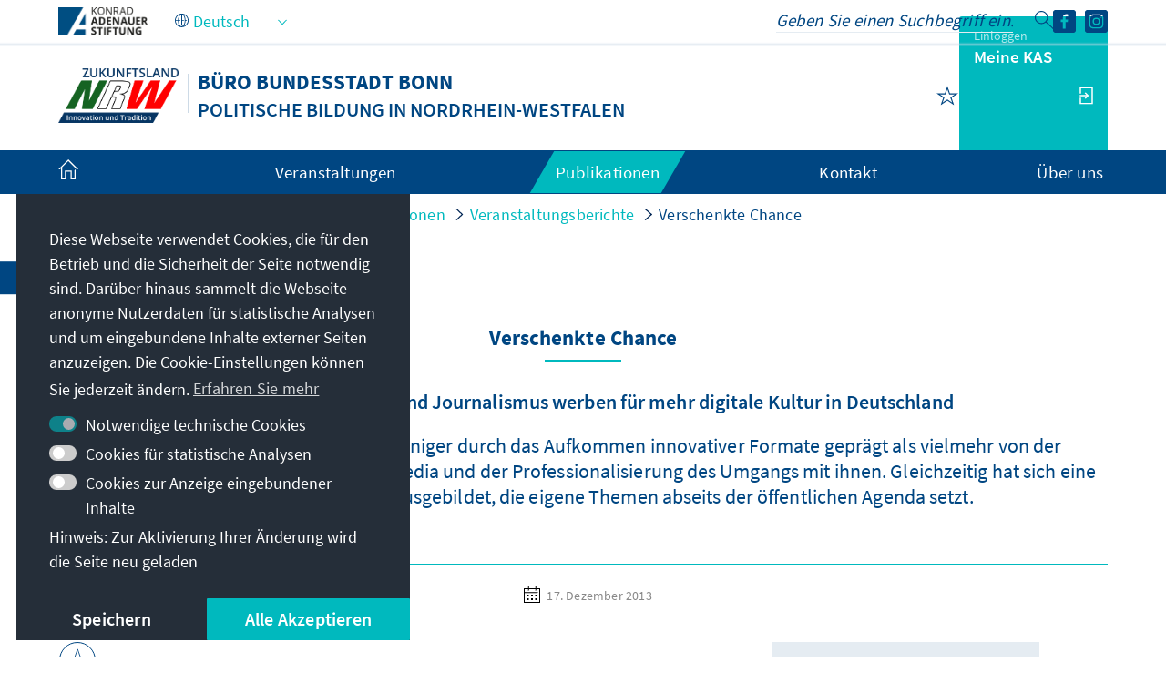

--- FILE ---
content_type: application/javascript
request_url: https://www.kas.de/o/layout-taglib/__liferay__/index.js
body_size: 5332
content:
var se=Object.defineProperty;var me=Object.getOwnPropertyDescriptor;var ge=Object.getOwnPropertyNames;var ye=Object.prototype.hasOwnProperty;var S=(r,t)=>{for(var s in t)se(r,s,{get:t[s],enumerable:!0})},oe=(r,t,s,n)=>{if(t&&typeof t=="object"||typeof t=="function")for(let l of ge(t))!ye.call(r,l)&&l!==s&&se(r,l,{get:()=>t[l],enumerable:!(n=me(t,l))||n.enumerable});return r},o=(r,t,s)=>(oe(r,t,"default"),s&&oe(s,t,"default"));var k={};S(k,{default:()=>z});o(k,He);import*as He from"../../frontend-taglib-clay/__liferay__/exports/@clayui$button.js";import he from"../../frontend-taglib-clay/__liferay__/exports/@clayui$button.js";var z=he;var D={};S(D,{default:()=>B});o(D,Je);import*as Je from"../../frontend-taglib-clay/__liferay__/exports/@clayui$loading-indicator.js";import Le from"../../frontend-taglib-clay/__liferay__/exports/@clayui$loading-indicator.js";var B=Le;var E={};S(E,{default:()=>Ce});o(E,Ye);import*as Ye from"../../frontend-taglib-clay/__liferay__/exports/@clayui$pagination.js";import be from"../../frontend-taglib-clay/__liferay__/exports/@clayui$pagination.js";var Ce=be;var j={};S(j,{default:()=>U});o(j,Xe);import*as Xe from"../../frontend-taglib-clay/__liferay__/exports/@clayui$table.js";import xe from"../../frontend-taglib-clay/__liferay__/exports/@clayui$table.js";var U=xe;var i={};o(i,Ze);import*as Ze from"../../frontend-js-web/__liferay__/index.js";var c={};S(c,{default:()=>e});o(c,ea);import*as ea from"../../frontend-js-react-web/__liferay__/exports/react.js";import Ie from"../../frontend-js-react-web/__liferay__/exports/react.js";var e=Ie;{/*removed: await import('@liferay/language...')*/};function ne({getUsagesURL:r}){let[t,s]=(0,c.useState)(1),[n,l]=(0,c.useState)(0),[p,u]=(0,c.useState)([]),[f,h]=(0,c.useState)(!1),g=L=>{h(!0);let x=new URL(r);x.searchParams.set("pageIndex",L),(0,i.fetch)(x).then(b=>b.json()).then(({totalNumberOfPages:b,usages:I})=>{u(I),h(!1),l(b)}).catch(()=>Te())};return(0,c.useEffect)(()=>{g(1)},[]),!p.length&&!f?e.createElement("p",{className:"text-secondary"},'Es\x20gibt\x20keine\x20Benutzungen\x2e'):e.createElement("div",{className:"cadmin"},f?e.createElement(B,{className:"my-7",size:"sm"}):e.createElement(U,{borderless:!0,hover:!1},e.createElement(U.Body,null,p.map(({id:L,name:x,type:b,url:I})=>e.createElement(U.Row,{flex:!0,key:L},e.createElement(U.Cell,{expanded:!0},e.createElement("p",{className:"font-weight-bold m-0 text-truncate",title:x},x),e.createElement("p",{className:"m-0 text-secondary"},b)),I&&e.createElement(U.Cell,null,e.createElement(k.ClayButtonWithIcon,{"aria-label":'Benutzung\x20anzeigen',displayType:"secondary",onClick:()=>(0,i.openModal)({title:'Vorschau',url:I}),size:"sm",symbol:"view",title:'Benutzung\x20anzeigen'})))))),n>1&&e.createElement(E.ClayPaginationWithBasicItems,{active:t,ellipsisBuffer:2,ellipsisProps:{"aria-label":'Mehr',title:'Mehr'},onActiveChange:L=>{L>0&&L<=n&&(s(L),g(L))},totalPages:n}))}function Te(){(0,i.openToast)({message:'Ein\x20unerwarteter\x20Fehler\x20ist\x20aufgetreten\x2e',title:'Fehler',type:"danger"})}{/*removed: await import('@liferay/language...')*/};function le({formId:r}){let t=document.querySelector(`.lfr-layout-structure-item-${r}`),s=t.querySelector(".lfr-layout-structure-item-form-step-container").children,n=({emitter:u,step:f})=>{if(!t.contains(u))return;let h=0;for(let[L,x]of Array.from(s).entries())if(!x.classList.contains("d-none")){x.classList.add("d-none"),h=L;break}let g=h;f==="next"?h<=s.length-2&&(g+=1):f==="previous"?h!==0&&(g-=1):g=f,s[g].classList.remove("d-none")};Liferay.on("formFragment:changeStep",n);let l=t.querySelector(".form-group.has-error");if(l){let u=l.closest("[data-step-index]"),f=Number(u.dataset.stepIndex);f&&Liferay.fire("formFragment:changeStep",{emitter:t,step:f})}let p=()=>{let u=t.querySelectorAll("input");for(let f of Array.from(u))if(!f.checkValidity()){let h=f.closest("[data-step-index]"),g=Number(h.dataset.stepIndex);Liferay.fire("formFragment:changeStep",{emitter:t,step:g});break}};return Liferay.on("formFragment:submit",p),{dispose:()=>{Liferay.detach("formFragment:changeStep",n),Liferay.detach("formFragment:submit",p)}}}{/*removed: await import('@liferay/language...')*/};var we="notification",Se="page",_e="url",Ne="displayPage",R={error:{message:'Ein\x20unerwarteter\x20Fehler\x20ist\x20aufgetreten\x2e',title:'Fehler',type:"danger"},success:{message:'Ihre\x20Anfrage\x20wurde\x20erfolgreich\x20abgeschlossen\x2e',title:'Erfolg',type:"success"}};function de({executeInfoItemActionURL:r}){let t=new URL(window.location.href);if(t.searchParams.has("toastData")){try{let l=JSON.parse(t.searchParams.get("toastData"));ee(l)}catch{}t.searchParams.delete("toastData"),history.replaceState(null,document.head.title,t.href)}let s=document.querySelectorAll('[data-lfr-editable-type="action"]'),n=l=>{ve(l.target,r)};return s.forEach(l=>{l.addEventListener("click",n)}),{dispose(){s.forEach(l=>{l.removeEventListener("click",n)})}}}function ve(r,t){let{lfrClassNameId:s,lfrClassPk:n,lfrFieldId:l,lfrOnErrorInteraction:p,lfrOnErrorPageUrl:u,lfrOnErrorReload:f,lfrOnErrorText:h,lfrOnSuccessInteraction:g,lfrOnSuccessPageUrl:L,lfrOnSuccessReload:x,lfrOnSuccessText:b}=r.dataset;if(!l)return;let I=ke();r.classList.add("disabled"),r.setAttribute("disabled",""),r.appendChild(I),Liferay.Util.fetch(new URL(t),{body:(0,i.objectToFormData)({classNameId:s,classPK:n,fieldId:l}),method:"POST"}).then(w=>w.json()).then(({error:w})=>{r.classList.remove("disabled"),r.removeAttribute("disabled"),r.removeChild(I),w?ie(p,f,h||w,R.error,u):ie(g,x,b,R.success,L)}).catch(()=>{r.classList.remove("disabled"),r.removeAttribute("disabled"),r.removeChild(I),ee(R.error)})}function ke(){let r=document.createElement("span");return r.classList.add("d-inline-block","loading-animation","loading-animation-light","loading-animation-sm","ml-2","my-0"),r}function ie(r,t,s,n,l){if(r===we)if(t){let p=new URL(window.location.href),u={...n,message:s||n.message};p.searchParams.set("toastData",JSON.stringify(u)),(0,i.navigate)(p)}else ee(n,s);else[Se,_e,Ne].includes(r)?(0,i.navigate)(l):t&&window.location.reload()}function ee({message:r,title:t,type:s},n){(0,i.openToast)({message:(0,i.escapeHTML)(n||r),title:(0,i.escapeHTML)(t),type:s})}{/*removed: await import('@liferay/language...')*/};function ce({additionalProps:r,...t}){let s=new URLSearchParams(window.location.search);return{...t,hrefConstructor:n=>`#${n}`,onPageChange:n=>{s.set(`page_number_${r.collectionId}`,n),window.location.search=s}}}{/*removed: await import('@liferay/language...')*/};function Pe({activePage:r,collectionId:t}){let s=document.getElementById(`paginationButtons_${t}`),n=new URLSearchParams(window.location.search),l=f=>{n.set(`page_number_${t}`,f),window.location.search=n},p=(0,i.delegate)(s,"click",".next",()=>l(r+1)),u=(0,i.delegate)(s,"click",".previous",()=>l(r-1));return{dispose(){p.dispose(),u.dispose()}}}var O={};S(O,{default:()=>G});o(O,ga);import*as ga from"../../frontend-taglib-clay/__liferay__/exports/@clayui$empty-state.js";import Ee from"../../frontend-taglib-clay/__liferay__/exports/@clayui$empty-state.js";var G=Ee;var T={};S(T,{default:()=>ae});o(T,ha);import*as ha from"../../frontend-taglib-clay/__liferay__/exports/@clayui$form.js";import Ae from"../../frontend-taglib-clay/__liferay__/exports/@clayui$form.js";var ae=Ae;var $={};S($,{default:()=>P});o($,ba);import*as ba from"../../frontend-taglib-clay/__liferay__/exports/@clayui$icon.js";import De from"../../frontend-taglib-clay/__liferay__/exports/@clayui$icon.js";var P=De;var V={};S(V,{default:()=>J});o(V,xa);import*as xa from"../../frontend-taglib-clay/__liferay__/exports/@clayui$layout.js";import Ue from"../../frontend-taglib-clay/__liferay__/exports/@clayui$layout.js";var J=Ue;var q={};S(q,{default:()=>K});o(q,Ta);import*as Ta from"../../frontend-js-react-web/__liferay__/exports/prop-types.js";import Oe from"../../frontend-js-react-web/__liferay__/exports/prop-types.js";var K=Oe;var _={};o(_,wa);import*as wa from"../../frontend-taglib-clay/__liferay__/exports/@clayui$core.js";var H={};S(H,{default:()=>Q});o(H,_a);import*as _a from"../../frontend-js-react-web/__liferay__/exports/classnames.js";import $e from"../../frontend-js-react-web/__liferay__/exports/classnames.js";var Q=$e;{/*removed: await import('@liferay/language...')*/};function X({checkDisplayPage:r,config:t,filter:s,groupId:n,itemSelectorReturnType:l,itemSelectorSaveEvent:p,items:u=[],onItemsCountChange:f,privateLayout:h,multiSelection:g,selectedLayoutIds:L}){let{loadMoreItemsURL:x,maxPageSize:b}=t,[I,w]=(0,c.useState)(u),[F,W]=(0,c.useState)(new Set(L)),N=(0,c.useRef)(new Map),v=(a,d,y)=>{d.has(a.id)?N.current.delete(a.id):N.current.set(a.id,{groupId:a.groupId,id:a.id,layoutId:a.layoutId,name:a.value,privateLayout:a.privateLayout,returnType:a.returnType,title:a.name,value:a.payload}),a.children&&y&&a.children.forEach(C=>v(C,d,y))},M=(a,d,y)=>{if(d.toggle(a.id,{parentSelection:!1,selectionMode:y?"multiple-recursive":null}),v(a,d,y),f&&f(N.current.size),!N.current.size)return;let C=Array.from(N.current.values());Liferay.fire(p,{data:C}),(0,i.getOpener)().Liferay.fire(p,{data:C})},Y=(a,d)=>{let y={groupId:a.groupId,id:a.id,layoutId:a.layoutId,name:a.value,privateLayout:a.privateLayout,returnType:a.returnType,title:a.name,value:a.payload};Liferay.fire(p,{data:y}),(0,i.getOpener)().Liferay.fire(p,{data:y}),d&&requestAnimationFrame(()=>{d.toggle(a.id)})},Z=(a,d,y,C,m)=>{a.preventDefault(),d.disabled||(g?M(d,y,a.shiftKey):Y(d,y)),d.hasChildren&&(d.children?C.toggle(d.id):m.loadMore(d.id,d).then(()=>C.toggle(d.id)))},re=(a,d,y,C,m)=>{(a.key===" "||a.key==="Enter")&&(a.stopPropagation(),Z(a,d,y,C,m))},fe=(a,d)=>{d?M(a,d):Y(a,d)},pe=(0,c.useCallback)(a=>{if(!a.hasChildren)return Promise.resolve({cursor:null,items:null});let d=a.children?Math.floor(a.children.length/b):0;return(0,i.fetch)(x,{body:Liferay.Util.objectToURLSearchParams({checkDisplayPage:r,groupId:n,itemSelectorReturnType:l,layoutUuid:a.id,parentLayoutId:a.layoutId,privateLayout:h,redirect:window.location.pathname+window.location.search,start:d*b}),method:"post"}).then(y=>y.json()).then(({hasMoreElements:y,items:C})=>({cursor:y?d+1:null,items:C})).catch(()=>(0,i.openToast)({message:'Ein\x20unerwarteter\x20Fehler\x20ist\x20aufgetreten\x2e',title:'Fehler',type:"danger"}))},[r,n,l,x,h,b]);return I.length?e.createElement("div",{className:"cadmin pt-3 px-3"},g&&!s&&e.createElement("p",{className:"mb-4",dangerouslySetInnerHTML:{__html:(0,i.sub)('Drücken\x20Sie\x20\x7b0\x7d\x2c\x20um\x20einen\x20übergeordneten\x20Knoten\x20und\x20alle\x20seine\x20untergeordneten\x20Elemente\x20auszuwählen\x20oder\x20die\x20Auswahl\x20aufzuheben\x2e','<kbd class="c-kbd c-kbd-light">\u21E7</kbd>')}}),e.createElement(_.TreeView,{defaultExpandedKeys:new Set(["0"]),items:I,onItemsChange:a=>w(a),onLoadMore:pe,onSelectionChange:a=>W(a),selectedKeys:F,selectionMode:g?"multiple":"single",showExpanderOnHover:!1},(a,d,y,C)=>s?e.createElement(Fe,{checkDisplayPage:r,filter:s,findLayoutsURL:t.findLayoutsURL,groupId:n,itemSelectorReturnType:l,multiSelection:g,onSelect:fe,selection:d}):e.createElement(_.TreeView.Item,{active:!1},e.createElement(_.TreeView.ItemStack,{active:!1,onClick:m=>Z(m,a,d,y,C),onKeyDown:m=>re(m,a,d,y,C)},g&&!a.disabled&&e.createElement(te,{checked:d.has(a.id),containerProps:{className:"my-0"},onChange:m=>M(a,d,m.nativeEvent.shiftKey),onClick:m=>m.stopPropagation(),tabIndex:"-1"}),e.createElement(P,{symbol:a.icon}),e.createElement("div",{className:Q("align-items-center c-ml-1 d-flex")},e.createElement("span",{className:"flex-grow-0",title:a.url},a.name),a.id!=="0"&&!a.hasGuestViewPermission?e.createElement("span",{"aria-label":'Eingeschränkte\x20Seite',className:"c-ml-2 lfr-portal-tooltip",title:'Eingeschränkte\x20Seite'},e.createElement(P,{className:"c-mt-0 text-4",symbol:"password-policies"})):null)),e.createElement(_.TreeView.Group,{items:a.children},m=>e.createElement(_.TreeView.Item,{disabled:m.disabled&&!m.hasChildren,expandable:m.hasChildren,onClick:A=>Z(A,m,d,y,C),onKeyDown:A=>re(A,m,d,y,C)},g&&!m.disabled&&e.createElement(te,{checked:d.has(m.id),containerProps:{className:"my-0"},onChange:A=>M(m,d,A.nativeEvent.shiftKey),onClick:A=>A.stopPropagation(),tabIndex:"-1"}),e.createElement(P,{symbol:m.icon}),e.createElement("div",{className:Q("align-items-center c-ml-1 d-flex")},e.createElement("span",{className:"flex-grow-0",title:m.url},m.name),m.hasGuestViewPermission===!1&&e.createElement("span",{"aria-label":'Eingeschränkte\x20Seite',className:"c-ml-2 lfr-portal-tooltip",title:'Eingeschränkte\x20Seite'},e.createElement(P,{className:"c-mt-0 text-4",symbol:"password-policies"}))))),C.get(a.id)!==null&&y.has(a.id)&&a.paginated&&e.createElement(z,{borderless:!0,className:"ml-3 mt-2 text-secondary",displayType:"secondary",onClick:()=>C.loadMore(a.id,a)},'Weitere\x20Ergebnisse\x20laden')))):e.createElement(G,{description:'Versuchen\x20Sie\x20es\x20mit\x20einem\x20anderen\x20Suchbegriff\x2e',imgSrc:`${themeDisplay.getPathThemeImages()}/states/search_state.svg`,small:!0,title:'Keine\x20Ergebnisse\x20gefunden'})}var te=r=>e.createElement(T.ClayCheckbox,{...r});function Fe({checkDisplayPage:r,filter:t,findLayoutsURL:s,groupId:n,itemSelectorReturnType:l,multiSelection:p,onSelect:u,selection:f}){let[h,g]=(0,c.useState)([]),[L,x]=(0,c.useState)(!1),[b,I]=(0,c.useState)(!1),[w,F]=(0,c.useState)(!1),W=(0,c.useCallback)((v,M)=>{I(!1),F(!1),g(Y=>Y.concat(v)),x(M)},[]),N=(0,c.useCallback)(v=>je(s,r,n,l,t,W,v),[r,t,s,n,l,W]);return(0,c.useEffect)(()=>{I(!0),g([]),N(0)},[N]),b?e.createElement(B,{displayType:"secondary"}):h.length?e.createElement("div",{className:"pt-3"},h.map(v=>e.createElement(Me,{filter:t,key:v.id,layout:v,multiSelection:p,onSelect:u,selection:f})),L&&e.createElement(z,{className:"load-more-btn mb-5 mt-2",disabled:w,displayType:"secondary",onClick:()=>{F(!0),N(h.length)}},w?e.createElement(B,{className:"mx-5",displayType:"secondary",size:"sm"}):'Weitere\x20Ergebnisse\x20laden')):e.createElement(G,{description:'Versuchen\x20Sie\x20es\x20mit\x20einem\x20anderen\x20Suchbegriff\x2e',imgSrc:`${themeDisplay.getPathThemeImages()}/states/search_state.svg`,small:!0,title:'Keine\x20Ergebnisse\x20gefunden'})}function Me({filter:r,layout:t,multiSelection:s,onSelect:n,selection:l}){let p=()=>{let u=new RegExp(r,"i").exec(t.name);return u?e.createElement(e.Fragment,null,e.createElement("span",{className:"sr-only"},t.name),e.createElement("span",{"aria-hidden":!0,className:"search-results-mark-layout-name"},u.input.substring(0,u.index),e.createElement("mark",{className:"px-0"},u[0]),u.input.substring(u.index+u[0].length))):t.name};return e.createElement("div",{className:"align-items-center d-flex pb-2 search-result"},s&&e.createElement(te,{checked:l.has(t.id),containerProps:{className:"mr-3 my-0"},disabled:t.disabled,onChange:()=>n(t,l)}),t.path.map((u,f)=>e.createElement("span",{className:"pr-2 text-secondary",key:f},u,e.createElement(P,{className:"ml-2",symbol:"angle-right-small"}))),s?e.createElement("span",{className:"font-weight-semi-bold p-0"},p()):e.createElement(z,{className:"font-weight-semi-bold px-0 py-1 search-result-button",disabled:t.disabled,displayType:"unstyled",onClick:()=>n(t)},p()))}function Be(r,t,s,n,l,p,u){(0,i.fetch)(r,{body:Liferay.Util.objectToURLSearchParams({checkDisplayPage:t,groupId:s,itemSelectorReturnType:n,keywords:l,searchOnlyByTitle:!0,start:u}),method:"post"}).then(f=>f.json()).then(({hasMoreElements:f,layouts:h})=>{p(h,f)}).catch(()=>(0,i.openToast)({message:'Ein\x20unerwarteter\x20Fehler\x20ist\x20aufgetreten\x2e',title:'Fehler',type:"danger"}))}var je=(0,i.debounce)(Be,600);{/*removed: await import('@liferay/language...')*/};var ue=({checkDisplayPage:r,config:t,groupId:s,itemSelectorReturnType:n,itemSelectorSaveEvent:l,multiSelection:p,namespace:u,nodes:f,privateLayout:h,selectedLayoutIds:g})=>{let[L,x]=(0,c.useState)(),[b,I]=(0,c.useState)(0),w=!f.length;return e.createElement(J.ContainerFluid,{className:"p-0 select-layout"},e.createElement(ae.Group,{className:"m-0 p-3 select-layout-filter"},e.createElement(T.ClayInput.Group,null,e.createElement(T.ClayInput.GroupItem,{prepend:!0},e.createElement(T.ClayInput,{"aria-label":'Suchen',className:"input-group-inset input-group-inset-after",disabled:w,onChange:F=>x(F.target.value),placeholder:`${'Suchen'}`,type:"text"}),e.createElement(T.ClayInput.GroupInsetItem,{after:!0},e.createElement("div",{className:"link-monospaced"},e.createElement(P,{symbol:"search"})))))),w?e.createElement(Ge,null):e.createElement(e.Fragment,null,!!b&&p&&e.createElement(J.Container,{className:"align-items-center d-flex layout-tree-count-feedback px-3",containerElement:"section",fluid:!0},e.createElement("div",{className:"container p-0"},e.createElement("p",{className:"m-0 text-2"},b>1?`${b} ${'Elemente\x20ausgewählt'}`:`${b} ${'Element\x20ausgewählt'}`))),e.createElement(X,{checkDisplayPage:r,config:{...t,namespace:u},filter:L,groupId:s,itemSelectorReturnType:n,itemSelectorSaveEvent:l,items:f,multiSelection:p,onItemsCountChange:I,privateLayout:h,selectedLayoutIds:g})))},Ge=()=>e.createElement(J.Sheet,null,e.createElement(G,{className:"mt-0",description:'Keine\x20Seiten\x20verfügbar\x2e',imgSrc:`${themeDisplay.getPathThemeImages()}/states/empty_state.svg`,title:'Keine\x20Ergebnisse\x20gefunden'}));ue.propTypes={itemSelectorSaveEvent:K.string,multiSelection:K.bool,namespace:K.string,nodes:K.array.isRequired};var Ve=ue;export{le as FormStepHandler,de as InfoItemActionHandler,ce as NumericCollectionPaginationPropsTransformer,Ve as SelectLayout,X as SelectLayoutTree,Pe as SimpleCollectionPagination,ne as ViewUsages};
//# sourceMappingURL=index.js.map
